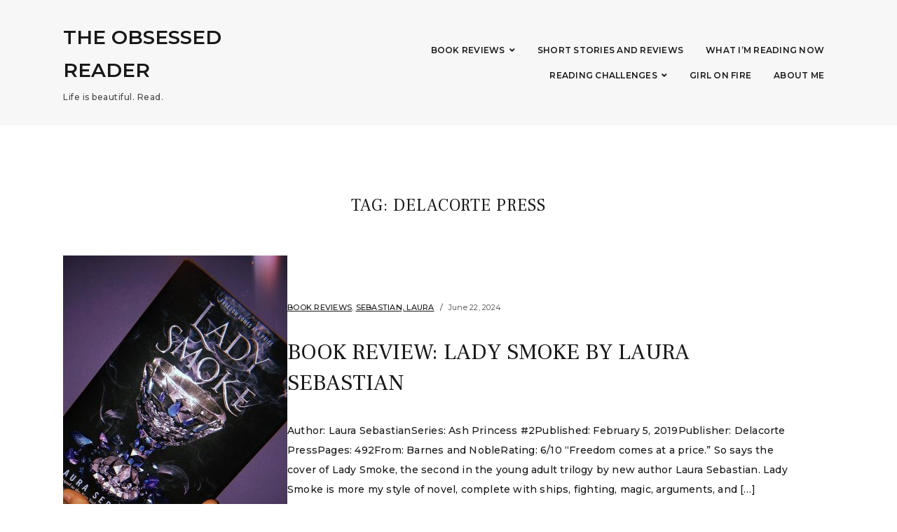

--- FILE ---
content_type: text/html; charset=UTF-8
request_url: https://theobsessedreader.com/tag/delacorte-press/
body_size: 39042
content:
<!DOCTYPE html>
<html lang="en-US">
<head>
	<meta charset="UTF-8" />
	<meta http-equiv="X-UA-Compatible" content="IE=edge" />
	<meta name="viewport" content="width=device-width, initial-scale=1.0" />
<link rel="profile" href="//gmpg.org/xfn/11" />
	<title>Delacorte Press &#8211; The Obsessed Reader</title>
<meta name='robots' content='max-image-preview:large' />
<link rel='dns-prefetch' href='//stats.wp.com' />
<link rel='dns-prefetch' href='//fonts.googleapis.com' />
<link rel="alternate" type="application/rss+xml" title="The Obsessed Reader &raquo; Feed" href="https://theobsessedreader.com/feed/" />
<link rel="alternate" type="application/rss+xml" title="The Obsessed Reader &raquo; Comments Feed" href="https://theobsessedreader.com/comments/feed/" />
<link rel="alternate" type="application/rss+xml" title="The Obsessed Reader &raquo; Delacorte Press Tag Feed" href="https://theobsessedreader.com/tag/delacorte-press/feed/" />
<script type="text/javascript">
/* <![CDATA[ */
window._wpemojiSettings = {"baseUrl":"https:\/\/s.w.org\/images\/core\/emoji\/15.0.3\/72x72\/","ext":".png","svgUrl":"https:\/\/s.w.org\/images\/core\/emoji\/15.0.3\/svg\/","svgExt":".svg","source":{"concatemoji":"https:\/\/theobsessedreader.com\/wp-includes\/js\/wp-emoji-release.min.js?ver=6.6.4"}};
/*! This file is auto-generated */
!function(i,n){var o,s,e;function c(e){try{var t={supportTests:e,timestamp:(new Date).valueOf()};sessionStorage.setItem(o,JSON.stringify(t))}catch(e){}}function p(e,t,n){e.clearRect(0,0,e.canvas.width,e.canvas.height),e.fillText(t,0,0);var t=new Uint32Array(e.getImageData(0,0,e.canvas.width,e.canvas.height).data),r=(e.clearRect(0,0,e.canvas.width,e.canvas.height),e.fillText(n,0,0),new Uint32Array(e.getImageData(0,0,e.canvas.width,e.canvas.height).data));return t.every(function(e,t){return e===r[t]})}function u(e,t,n){switch(t){case"flag":return n(e,"\ud83c\udff3\ufe0f\u200d\u26a7\ufe0f","\ud83c\udff3\ufe0f\u200b\u26a7\ufe0f")?!1:!n(e,"\ud83c\uddfa\ud83c\uddf3","\ud83c\uddfa\u200b\ud83c\uddf3")&&!n(e,"\ud83c\udff4\udb40\udc67\udb40\udc62\udb40\udc65\udb40\udc6e\udb40\udc67\udb40\udc7f","\ud83c\udff4\u200b\udb40\udc67\u200b\udb40\udc62\u200b\udb40\udc65\u200b\udb40\udc6e\u200b\udb40\udc67\u200b\udb40\udc7f");case"emoji":return!n(e,"\ud83d\udc26\u200d\u2b1b","\ud83d\udc26\u200b\u2b1b")}return!1}function f(e,t,n){var r="undefined"!=typeof WorkerGlobalScope&&self instanceof WorkerGlobalScope?new OffscreenCanvas(300,150):i.createElement("canvas"),a=r.getContext("2d",{willReadFrequently:!0}),o=(a.textBaseline="top",a.font="600 32px Arial",{});return e.forEach(function(e){o[e]=t(a,e,n)}),o}function t(e){var t=i.createElement("script");t.src=e,t.defer=!0,i.head.appendChild(t)}"undefined"!=typeof Promise&&(o="wpEmojiSettingsSupports",s=["flag","emoji"],n.supports={everything:!0,everythingExceptFlag:!0},e=new Promise(function(e){i.addEventListener("DOMContentLoaded",e,{once:!0})}),new Promise(function(t){var n=function(){try{var e=JSON.parse(sessionStorage.getItem(o));if("object"==typeof e&&"number"==typeof e.timestamp&&(new Date).valueOf()<e.timestamp+604800&&"object"==typeof e.supportTests)return e.supportTests}catch(e){}return null}();if(!n){if("undefined"!=typeof Worker&&"undefined"!=typeof OffscreenCanvas&&"undefined"!=typeof URL&&URL.createObjectURL&&"undefined"!=typeof Blob)try{var e="postMessage("+f.toString()+"("+[JSON.stringify(s),u.toString(),p.toString()].join(",")+"));",r=new Blob([e],{type:"text/javascript"}),a=new Worker(URL.createObjectURL(r),{name:"wpTestEmojiSupports"});return void(a.onmessage=function(e){c(n=e.data),a.terminate(),t(n)})}catch(e){}c(n=f(s,u,p))}t(n)}).then(function(e){for(var t in e)n.supports[t]=e[t],n.supports.everything=n.supports.everything&&n.supports[t],"flag"!==t&&(n.supports.everythingExceptFlag=n.supports.everythingExceptFlag&&n.supports[t]);n.supports.everythingExceptFlag=n.supports.everythingExceptFlag&&!n.supports.flag,n.DOMReady=!1,n.readyCallback=function(){n.DOMReady=!0}}).then(function(){return e}).then(function(){var e;n.supports.everything||(n.readyCallback(),(e=n.source||{}).concatemoji?t(e.concatemoji):e.wpemoji&&e.twemoji&&(t(e.twemoji),t(e.wpemoji)))}))}((window,document),window._wpemojiSettings);
/* ]]> */
</script>
<style id='wp-emoji-styles-inline-css' type='text/css'>

	img.wp-smiley, img.emoji {
		display: inline !important;
		border: none !important;
		box-shadow: none !important;
		height: 1em !important;
		width: 1em !important;
		margin: 0 0.07em !important;
		vertical-align: -0.1em !important;
		background: none !important;
		padding: 0 !important;
	}
</style>
<link rel='stylesheet' id='wp-block-library-css' href='https://theobsessedreader.com/wp-includes/css/dist/block-library/style.min.css?ver=6.6.4' type='text/css' media='all' />
<link rel='stylesheet' id='mediaelement-css' href='https://theobsessedreader.com/wp-includes/js/mediaelement/mediaelementplayer-legacy.min.css?ver=4.2.17' type='text/css' media='all' />
<link rel='stylesheet' id='wp-mediaelement-css' href='https://theobsessedreader.com/wp-includes/js/mediaelement/wp-mediaelement.min.css?ver=6.6.4' type='text/css' media='all' />
<style id='jetpack-sharing-buttons-style-inline-css' type='text/css'>
.jetpack-sharing-buttons__services-list{display:flex;flex-direction:row;flex-wrap:wrap;gap:0;list-style-type:none;margin:5px;padding:0}.jetpack-sharing-buttons__services-list.has-small-icon-size{font-size:12px}.jetpack-sharing-buttons__services-list.has-normal-icon-size{font-size:16px}.jetpack-sharing-buttons__services-list.has-large-icon-size{font-size:24px}.jetpack-sharing-buttons__services-list.has-huge-icon-size{font-size:36px}@media print{.jetpack-sharing-buttons__services-list{display:none!important}}.editor-styles-wrapper .wp-block-jetpack-sharing-buttons{gap:0;padding-inline-start:0}ul.jetpack-sharing-buttons__services-list.has-background{padding:1.25em 2.375em}
</style>
<style id='classic-theme-styles-inline-css' type='text/css'>
/*! This file is auto-generated */
.wp-block-button__link{color:#fff;background-color:#32373c;border-radius:9999px;box-shadow:none;text-decoration:none;padding:calc(.667em + 2px) calc(1.333em + 2px);font-size:1.125em}.wp-block-file__button{background:#32373c;color:#fff;text-decoration:none}
</style>
<style id='global-styles-inline-css' type='text/css'>
:root{--wp--preset--aspect-ratio--square: 1;--wp--preset--aspect-ratio--4-3: 4/3;--wp--preset--aspect-ratio--3-4: 3/4;--wp--preset--aspect-ratio--3-2: 3/2;--wp--preset--aspect-ratio--2-3: 2/3;--wp--preset--aspect-ratio--16-9: 16/9;--wp--preset--aspect-ratio--9-16: 9/16;--wp--preset--color--black: #000000;--wp--preset--color--cyan-bluish-gray: #abb8c3;--wp--preset--color--white: #ffffff;--wp--preset--color--pale-pink: #f78da7;--wp--preset--color--vivid-red: #cf2e2e;--wp--preset--color--luminous-vivid-orange: #ff6900;--wp--preset--color--luminous-vivid-amber: #fcb900;--wp--preset--color--light-green-cyan: #7bdcb5;--wp--preset--color--vivid-green-cyan: #00d084;--wp--preset--color--pale-cyan-blue: #8ed1fc;--wp--preset--color--vivid-cyan-blue: #0693e3;--wp--preset--color--vivid-purple: #9b51e0;--wp--preset--color--bbp-white-100: #ffffff;--wp--preset--color--bbp-black-100: #000000;--wp--preset--gradient--vivid-cyan-blue-to-vivid-purple: linear-gradient(135deg,rgba(6,147,227,1) 0%,rgb(155,81,224) 100%);--wp--preset--gradient--light-green-cyan-to-vivid-green-cyan: linear-gradient(135deg,rgb(122,220,180) 0%,rgb(0,208,130) 100%);--wp--preset--gradient--luminous-vivid-amber-to-luminous-vivid-orange: linear-gradient(135deg,rgba(252,185,0,1) 0%,rgba(255,105,0,1) 100%);--wp--preset--gradient--luminous-vivid-orange-to-vivid-red: linear-gradient(135deg,rgba(255,105,0,1) 0%,rgb(207,46,46) 100%);--wp--preset--gradient--very-light-gray-to-cyan-bluish-gray: linear-gradient(135deg,rgb(238,238,238) 0%,rgb(169,184,195) 100%);--wp--preset--gradient--cool-to-warm-spectrum: linear-gradient(135deg,rgb(74,234,220) 0%,rgb(151,120,209) 20%,rgb(207,42,186) 40%,rgb(238,44,130) 60%,rgb(251,105,98) 80%,rgb(254,248,76) 100%);--wp--preset--gradient--blush-light-purple: linear-gradient(135deg,rgb(255,206,236) 0%,rgb(152,150,240) 100%);--wp--preset--gradient--blush-bordeaux: linear-gradient(135deg,rgb(254,205,165) 0%,rgb(254,45,45) 50%,rgb(107,0,62) 100%);--wp--preset--gradient--luminous-dusk: linear-gradient(135deg,rgb(255,203,112) 0%,rgb(199,81,192) 50%,rgb(65,88,208) 100%);--wp--preset--gradient--pale-ocean: linear-gradient(135deg,rgb(255,245,203) 0%,rgb(182,227,212) 50%,rgb(51,167,181) 100%);--wp--preset--gradient--electric-grass: linear-gradient(135deg,rgb(202,248,128) 0%,rgb(113,206,126) 100%);--wp--preset--gradient--midnight: linear-gradient(135deg,rgb(2,3,129) 0%,rgb(40,116,252) 100%);--wp--preset--font-size--small: 13px;--wp--preset--font-size--medium: 20px;--wp--preset--font-size--large: 36px;--wp--preset--font-size--x-large: 42px;--wp--preset--spacing--20: 0.44rem;--wp--preset--spacing--30: 0.67rem;--wp--preset--spacing--40: 1rem;--wp--preset--spacing--50: 1.5rem;--wp--preset--spacing--60: 2.25rem;--wp--preset--spacing--70: 3.38rem;--wp--preset--spacing--80: 5.06rem;--wp--preset--shadow--natural: 6px 6px 9px rgba(0, 0, 0, 0.2);--wp--preset--shadow--deep: 12px 12px 50px rgba(0, 0, 0, 0.4);--wp--preset--shadow--sharp: 6px 6px 0px rgba(0, 0, 0, 0.2);--wp--preset--shadow--outlined: 6px 6px 0px -3px rgba(255, 255, 255, 1), 6px 6px rgba(0, 0, 0, 1);--wp--preset--shadow--crisp: 6px 6px 0px rgba(0, 0, 0, 1);}:where(.is-layout-flex){gap: 0.5em;}:where(.is-layout-grid){gap: 0.5em;}body .is-layout-flex{display: flex;}.is-layout-flex{flex-wrap: wrap;align-items: center;}.is-layout-flex > :is(*, div){margin: 0;}body .is-layout-grid{display: grid;}.is-layout-grid > :is(*, div){margin: 0;}:where(.wp-block-columns.is-layout-flex){gap: 2em;}:where(.wp-block-columns.is-layout-grid){gap: 2em;}:where(.wp-block-post-template.is-layout-flex){gap: 1.25em;}:where(.wp-block-post-template.is-layout-grid){gap: 1.25em;}.has-black-color{color: var(--wp--preset--color--black) !important;}.has-cyan-bluish-gray-color{color: var(--wp--preset--color--cyan-bluish-gray) !important;}.has-white-color{color: var(--wp--preset--color--white) !important;}.has-pale-pink-color{color: var(--wp--preset--color--pale-pink) !important;}.has-vivid-red-color{color: var(--wp--preset--color--vivid-red) !important;}.has-luminous-vivid-orange-color{color: var(--wp--preset--color--luminous-vivid-orange) !important;}.has-luminous-vivid-amber-color{color: var(--wp--preset--color--luminous-vivid-amber) !important;}.has-light-green-cyan-color{color: var(--wp--preset--color--light-green-cyan) !important;}.has-vivid-green-cyan-color{color: var(--wp--preset--color--vivid-green-cyan) !important;}.has-pale-cyan-blue-color{color: var(--wp--preset--color--pale-cyan-blue) !important;}.has-vivid-cyan-blue-color{color: var(--wp--preset--color--vivid-cyan-blue) !important;}.has-vivid-purple-color{color: var(--wp--preset--color--vivid-purple) !important;}.has-black-background-color{background-color: var(--wp--preset--color--black) !important;}.has-cyan-bluish-gray-background-color{background-color: var(--wp--preset--color--cyan-bluish-gray) !important;}.has-white-background-color{background-color: var(--wp--preset--color--white) !important;}.has-pale-pink-background-color{background-color: var(--wp--preset--color--pale-pink) !important;}.has-vivid-red-background-color{background-color: var(--wp--preset--color--vivid-red) !important;}.has-luminous-vivid-orange-background-color{background-color: var(--wp--preset--color--luminous-vivid-orange) !important;}.has-luminous-vivid-amber-background-color{background-color: var(--wp--preset--color--luminous-vivid-amber) !important;}.has-light-green-cyan-background-color{background-color: var(--wp--preset--color--light-green-cyan) !important;}.has-vivid-green-cyan-background-color{background-color: var(--wp--preset--color--vivid-green-cyan) !important;}.has-pale-cyan-blue-background-color{background-color: var(--wp--preset--color--pale-cyan-blue) !important;}.has-vivid-cyan-blue-background-color{background-color: var(--wp--preset--color--vivid-cyan-blue) !important;}.has-vivid-purple-background-color{background-color: var(--wp--preset--color--vivid-purple) !important;}.has-black-border-color{border-color: var(--wp--preset--color--black) !important;}.has-cyan-bluish-gray-border-color{border-color: var(--wp--preset--color--cyan-bluish-gray) !important;}.has-white-border-color{border-color: var(--wp--preset--color--white) !important;}.has-pale-pink-border-color{border-color: var(--wp--preset--color--pale-pink) !important;}.has-vivid-red-border-color{border-color: var(--wp--preset--color--vivid-red) !important;}.has-luminous-vivid-orange-border-color{border-color: var(--wp--preset--color--luminous-vivid-orange) !important;}.has-luminous-vivid-amber-border-color{border-color: var(--wp--preset--color--luminous-vivid-amber) !important;}.has-light-green-cyan-border-color{border-color: var(--wp--preset--color--light-green-cyan) !important;}.has-vivid-green-cyan-border-color{border-color: var(--wp--preset--color--vivid-green-cyan) !important;}.has-pale-cyan-blue-border-color{border-color: var(--wp--preset--color--pale-cyan-blue) !important;}.has-vivid-cyan-blue-border-color{border-color: var(--wp--preset--color--vivid-cyan-blue) !important;}.has-vivid-purple-border-color{border-color: var(--wp--preset--color--vivid-purple) !important;}.has-vivid-cyan-blue-to-vivid-purple-gradient-background{background: var(--wp--preset--gradient--vivid-cyan-blue-to-vivid-purple) !important;}.has-light-green-cyan-to-vivid-green-cyan-gradient-background{background: var(--wp--preset--gradient--light-green-cyan-to-vivid-green-cyan) !important;}.has-luminous-vivid-amber-to-luminous-vivid-orange-gradient-background{background: var(--wp--preset--gradient--luminous-vivid-amber-to-luminous-vivid-orange) !important;}.has-luminous-vivid-orange-to-vivid-red-gradient-background{background: var(--wp--preset--gradient--luminous-vivid-orange-to-vivid-red) !important;}.has-very-light-gray-to-cyan-bluish-gray-gradient-background{background: var(--wp--preset--gradient--very-light-gray-to-cyan-bluish-gray) !important;}.has-cool-to-warm-spectrum-gradient-background{background: var(--wp--preset--gradient--cool-to-warm-spectrum) !important;}.has-blush-light-purple-gradient-background{background: var(--wp--preset--gradient--blush-light-purple) !important;}.has-blush-bordeaux-gradient-background{background: var(--wp--preset--gradient--blush-bordeaux) !important;}.has-luminous-dusk-gradient-background{background: var(--wp--preset--gradient--luminous-dusk) !important;}.has-pale-ocean-gradient-background{background: var(--wp--preset--gradient--pale-ocean) !important;}.has-electric-grass-gradient-background{background: var(--wp--preset--gradient--electric-grass) !important;}.has-midnight-gradient-background{background: var(--wp--preset--gradient--midnight) !important;}.has-small-font-size{font-size: var(--wp--preset--font-size--small) !important;}.has-medium-font-size{font-size: var(--wp--preset--font-size--medium) !important;}.has-large-font-size{font-size: var(--wp--preset--font-size--large) !important;}.has-x-large-font-size{font-size: var(--wp--preset--font-size--x-large) !important;}
:where(.wp-block-post-template.is-layout-flex){gap: 1.25em;}:where(.wp-block-post-template.is-layout-grid){gap: 1.25em;}
:where(.wp-block-columns.is-layout-flex){gap: 2em;}:where(.wp-block-columns.is-layout-grid){gap: 2em;}
:root :where(.wp-block-pullquote){font-size: 1.5em;line-height: 1.6;}
</style>
<link rel='stylesheet' id='email-subscribers-css' href='https://theobsessedreader.com/wp-content/plugins/email-subscribers/lite/public/css/email-subscribers-public.css?ver=5.7.27' type='text/css' media='all' />
<link rel='stylesheet' id='photoframe-style-css' href='https://theobsessedreader.com/wp-content/themes/photoframe/style.css?ver=1.1.3' type='text/css' media='all' />
<link rel='stylesheet' id='font-awesome-css' href='https://theobsessedreader.com/wp-content/themes/photoframe/css/fontawesome.all.min.css?ver=5.15.3' type='text/css' media='all' />
<link rel='stylesheet' id='photoframe-webfonts-css' href='//fonts.googleapis.com/css?family=Frank%20Ruhl%20Libre%3A300%2C400%2C500%2C700%7CMontserrat%3A300%2C300i%2C400%2C400i%2C500%2C500i%2C600%2C600i%2C700%2C700i&#038;subset=latin%2Clatin-ext' type='text/css' media='all' />
<link rel='stylesheet' id='jetpack_css-css' href='https://theobsessedreader.com/wp-content/plugins/jetpack/css/jetpack.css?ver=13.6.1' type='text/css' media='all' />
<link rel='stylesheet' id='counterize_stylesheet-css' href='https://theobsessedreader.com/wp-content/plugins/counterize/counterize.css.php?ver=6.6.4' type='text/css' media='all' />
<script type="text/javascript" src="https://theobsessedreader.com/wp-includes/js/jquery/jquery.min.js?ver=3.7.1" id="jquery-core-js"></script>
<script type="text/javascript" src="https://theobsessedreader.com/wp-includes/js/jquery/jquery-migrate.min.js?ver=3.4.1" id="jquery-migrate-js"></script>
<script type="text/javascript" src="https://theobsessedreader.com/wp-content/themes/photoframe/js/superfish.min.js?ver=1.7.10" id="jquery-superfish-js"></script>
<script type="text/javascript" src="https://theobsessedreader.com/wp-content/themes/photoframe/js/jquery.flexslider-min.js?ver=2.7.1" id="jquery-flexslider-js"></script>
<script type="text/javascript" src="https://theobsessedreader.com/wp-content/themes/photoframe/js/background-check.min.js?ver=1.2.2" id="background-check-js"></script>
<script type="text/javascript" src="https://theobsessedreader.com/wp-content/plugins/counterize/counterize.js.php?ver=6.6.4" id="counterize_javascript-js"></script>
<link rel="https://api.w.org/" href="https://theobsessedreader.com/wp-json/" /><link rel="alternate" title="JSON" type="application/json" href="https://theobsessedreader.com/wp-json/wp/v2/tags/2076" /><link rel="EditURI" type="application/rsd+xml" title="RSD" href="https://theobsessedreader.com/xmlrpc.php?rsd" />
<meta name="generator" content="WordPress 6.6.4" />
	<style>img#wpstats{display:none}</style>
		<style type="text/css">.recentcomments a{display:inline !important;padding:0 !important;margin:0 !important;}</style><link rel="icon" href="https://theobsessedreader.com/wp-content/uploads/2016/01/cropped-image-7-32x32.jpeg" sizes="32x32" />
<link rel="icon" href="https://theobsessedreader.com/wp-content/uploads/2016/01/cropped-image-7-192x192.jpeg" sizes="192x192" />
<link rel="apple-touch-icon" href="https://theobsessedreader.com/wp-content/uploads/2016/01/cropped-image-7-180x180.jpeg" />
<meta name="msapplication-TileImage" content="https://theobsessedreader.com/wp-content/uploads/2016/01/cropped-image-7-270x270.jpeg" />

</head>

<body class="archive tag tag-delacorte-press tag-2076 wp-embed-responsive page-without-slideshow page-header-default">


<div id="container">

	<a class="skip-link screen-reader-text" href="#site-main">Skip to content</a>
	<div class="site-wrapper-all">

		<div class="site-wrapper-masthead-mobile">
		
			<header id="site-masthead" class="site-section site-section-masthead">
				<div class="site-section-wrapper site-section-wrapper-masthead">

					<div id="site-logo"><div class="site-logo-wrapper-dark">						<p class="site-title"><a href="https://theobsessedreader.com/" rel="home">The Obsessed Reader</a></p>
						<p class="site-description">Life is beautiful. Read.</p>
					</div><!-- .site-logo-wrapper-dark --></div><!-- #site-logo -->
					<div id="site-section-primary-menu">

						<span id="site-mobile-menu-toggle">
	<button class="site-toggle-anchor">
		<span class="site-toggle-icon site-toggle-icon-open is-visible fas fa-bars"></span>
		<span class="site-toggle-label site-toggle-label-open is-visible">Menu</span>
		<span class="site-toggle-icon site-toggle-icon-close fas fa-bars"></span>
		<span class="site-toggle-label site-toggle-label-close">Menu</span>
	</button><!-- .site-toggle-anchor -->
</span><!-- #site-mobile-menu-toggle -->
						<nav id="site-primary-nav">

						<ul id="site-primary-menu" class="large-nav sf-menu"><li id="menu-item-148" class="menu-item menu-item-type-post_type menu-item-object-page menu-item-home menu-item-has-children menu-item-148"><a href="https://theobsessedreader.com/book-review/">Book Reviews</a>
<ul class="sub-menu">
	<li id="menu-item-1996" class="menu-item menu-item-type-post_type menu-item-object-page menu-item-1996"><a href="https://theobsessedreader.com/book-review/book-reviews-by-author/">Book Reviews by Author</a></li>
	<li id="menu-item-1995" class="menu-item menu-item-type-post_type menu-item-object-page menu-item-1995"><a href="https://theobsessedreader.com/book-review/book-reviews-by-genre/">Book Reviews by Genre</a></li>
	<li id="menu-item-1994" class="menu-item menu-item-type-post_type menu-item-object-page menu-item-1994"><a href="https://theobsessedreader.com/book-review/book-reviews-by-series/">Book Reviews by Series</a></li>
	<li id="menu-item-1997" class="menu-item menu-item-type-post_type menu-item-object-page menu-item-1997"><a href="https://theobsessedreader.com/book-review/by-title/">Book Reviews By Title</a></li>
</ul>
</li>
<li id="menu-item-147" class="menu-item menu-item-type-post_type menu-item-object-page menu-item-147"><a href="https://theobsessedreader.com/short-stories-2/">Short Stories and Reviews</a></li>
<li id="menu-item-569" class="menu-item menu-item-type-post_type menu-item-object-page menu-item-569"><a href="https://theobsessedreader.com/what-im-reading-now/">What I&#8217;m Reading Now</a></li>
<li id="menu-item-1003" class="menu-item menu-item-type-post_type menu-item-object-page menu-item-has-children menu-item-1003"><a href="https://theobsessedreader.com/reading-challenges/">Reading Challenges</a>
<ul class="sub-menu">
	<li id="menu-item-1991" class="menu-item menu-item-type-post_type menu-item-object-page menu-item-1991"><a href="https://theobsessedreader.com/reading-challenges/reading-challenges-2019/">Reading Challenges 2019</a></li>
	<li id="menu-item-1992" class="menu-item menu-item-type-post_type menu-item-object-page menu-item-1992"><a href="https://theobsessedreader.com/reading-challenges/reading-challenges-2016/">Reading Challenges 2016</a></li>
	<li id="menu-item-1993" class="menu-item menu-item-type-post_type menu-item-object-page menu-item-1993"><a href="https://theobsessedreader.com/reading-challenges/reading-challenges-2015/">Reading Challenges 2015</a></li>
</ul>
</li>
<li id="menu-item-568" class="menu-item menu-item-type-post_type menu-item-object-page menu-item-568"><a href="https://theobsessedreader.com/girl-on-fire/">Girl on Fire</a></li>
<li id="menu-item-151" class="menu-item menu-item-type-post_type menu-item-object-page menu-item-151"><a href="https://theobsessedreader.com/about-me/">About Me</a></li>
</ul>					</nav><!-- #site-primary-nav -->
					</div><!-- #site-section-primary-menu -->
				</div><!-- .site-section-wrapper .site-section-wrapper-masthead -->
				<div id="site-mobile-menu">
	<div class="menu-wrapper">

				<nav class="mobile-menu" aria-label="Mobile Menu">
			<ul id="menu-menu" class="menu"><li class="menu-item menu-item-type-post_type menu-item-object-page menu-item-home menu-item-has-children menu-item-148"><a href="https://theobsessedreader.com/book-review/">Book Reviews</a><button class="sub-menu-toggle toggle-anchor"><span class="screen-reader-text">Show sub menu</span><i class="fas fa-chevron-down"></i></span></button>
<ul class="sub-menu">
	<li class="menu-item menu-item-type-post_type menu-item-object-page menu-item-1996"><a href="https://theobsessedreader.com/book-review/book-reviews-by-author/">Book Reviews by Author</a></li>
	<li class="menu-item menu-item-type-post_type menu-item-object-page menu-item-1995"><a href="https://theobsessedreader.com/book-review/book-reviews-by-genre/">Book Reviews by Genre</a></li>
	<li class="menu-item menu-item-type-post_type menu-item-object-page menu-item-1994"><a href="https://theobsessedreader.com/book-review/book-reviews-by-series/">Book Reviews by Series</a></li>
	<li class="menu-item menu-item-type-post_type menu-item-object-page menu-item-1997"><a href="https://theobsessedreader.com/book-review/by-title/">Book Reviews By Title</a></li>
</ul>
</li>
<li class="menu-item menu-item-type-post_type menu-item-object-page menu-item-147"><a href="https://theobsessedreader.com/short-stories-2/">Short Stories and Reviews</a></li>
<li class="menu-item menu-item-type-post_type menu-item-object-page menu-item-569"><a href="https://theobsessedreader.com/what-im-reading-now/">What I&#8217;m Reading Now</a></li>
<li class="menu-item menu-item-type-post_type menu-item-object-page menu-item-has-children menu-item-1003"><a href="https://theobsessedreader.com/reading-challenges/">Reading Challenges</a><button class="sub-menu-toggle toggle-anchor"><span class="screen-reader-text">Show sub menu</span><i class="fas fa-chevron-down"></i></span></button>
<ul class="sub-menu">
	<li class="menu-item menu-item-type-post_type menu-item-object-page menu-item-1991"><a href="https://theobsessedreader.com/reading-challenges/reading-challenges-2019/">Reading Challenges 2019</a></li>
	<li class="menu-item menu-item-type-post_type menu-item-object-page menu-item-1992"><a href="https://theobsessedreader.com/reading-challenges/reading-challenges-2016/">Reading Challenges 2016</a></li>
	<li class="menu-item menu-item-type-post_type menu-item-object-page menu-item-1993"><a href="https://theobsessedreader.com/reading-challenges/reading-challenges-2015/">Reading Challenges 2015</a></li>
</ul>
</li>
<li class="menu-item menu-item-type-post_type menu-item-object-page menu-item-568"><a href="https://theobsessedreader.com/girl-on-fire/">Girl on Fire</a></li>
<li class="menu-item menu-item-type-post_type menu-item-object-page menu-item-151"><a href="https://theobsessedreader.com/about-me/">About Me</a></li>
</ul>		</nav><!-- .mobile-menu -->
	</div><!-- .menu-wrapper -->
</div><!-- #site-mobile-menu -->			</header><!-- #site-masthead .site-section-masthead -->

		</div><!-- .site-wrapper-masthead-mobile -->
<main id="site-main">

	<div class="site-page-content">
		<div class="site-section-wrapper site-section-wrapper-main">

			<div class="site-column site-column-content"><div class="site-column-wrapper clearfix"><!-- .site-column .site-column-1 .site-column-aside --><h1 class="page-title archives-title"><span class="page-title-span">Tag: <span>Delacorte Press</span></span></h1><ul class="site-archive-posts">

	<li class="site-archive-post has-post-thumbnail post-2378 post type-post status-publish format-standard hentry category-book-reviews category-sebastian-laura tag-ash-princess tag-delacorte-press tag-ember-queen tag-fantasy tag-fantasy-series tag-lady-smoke tag-laura-sebastian tag-trilogy tag-ya tag-ya-fantasy tag-ya-literature tag-ya-trilogy tag-young-adult">

		<div class="site-column-widget-wrapper">
						<div class="entry-thumbnail">
				<div class="entry-thumbnail-wrapper"><a href="https://theobsessedreader.com/2024/06/book-review-lady-smoke-by-laura-sebastian/" rel="bookmark"><img width="320" height="480" src="https://theobsessedreader.com/wp-content/uploads/2024/06/Ash-Princess-3-320x480.jpg" class="attachment-post-thumbnail size-post-thumbnail wp-post-image" alt="" decoding="async" fetchpriority="high" /></a>				</div><!-- .entry-thumbnail-wrapper -->
			</div><!-- .entry-thumbnail -->			<div class="entry-preview">
				<div class="entry-preview-wrapper">
					<p class="entry-tagline"><span class="post-meta-span post-meta-span-category"><a href="https://theobsessedreader.com/category/book-reviews/" rel="category tag">Book Reviews</a>, <a href="https://theobsessedreader.com/category/book-reviews/sebastian-laura/" rel="category tag">Sebastian, Laura</a></span><span class="post-meta-span post-meta-span-time"><time datetime="2024-06-22" pubdate>June 22, 2024</time></span></p><!-- .entry-tagline -->					<h2 class="entry-title"><a href="https://theobsessedreader.com/2024/06/book-review-lady-smoke-by-laura-sebastian/">BOOK REVIEW: LADY SMOKE BY LAURA SEBASTIAN</a></h2>
					<p class="entry-excerpt">Author: Laura SebastianSeries: Ash Princess #2Published: February 5, 2019Publisher: Delacorte PressPages: 492From: Barnes and NobleRating: 6/10 &#8220;Freedom comes at a price.&#8221; So says the cover of Lady Smoke, the second in the young adult trilogy by new author Laura Sebastian. Lady Smoke is more my style of novel, complete with ships, fighting, magic, arguments, and [&hellip;]</p>					<span class="site-readmore-span"><a href="https://theobsessedreader.com/2024/06/book-review-lady-smoke-by-laura-sebastian/" class="site-readmore-anchor">Read More</a></span>				</div><!-- .entry-preview-wrapper -->
			</div><!-- .entry-preview -->
		</div><!-- .site-column-widget-wrapper -->

	</li><!-- .site-archive-post -->	
</ul><!-- .site-archive-posts -->

</div><!-- .site-column-wrapper .clearfix --></div><!-- .site-column .site-column-content -->
		</div><!-- .site-section-wrapper .site-section-wrapper-main -->
	</div><!-- .site-page-content -->

</main><!-- #site-main -->
	

		<footer id="site-footer" class="site-section site-section-footer">
			<div class="site-section-wrapper site-section-wrapper-footer">

				<div class="site-columns site-columns-footer">

					<div class="site-column site-column-1">
						<div class="site-column-wrapper">
								<div id="archives-6" class="widget widget_archive"><div class="widget-content-wrapper"><p class="widget-title"><span class="page-title-span">Archives</span></p>		<label class="screen-reader-text" for="archives-dropdown-6">Archives</label>
		<select id="archives-dropdown-6" name="archive-dropdown">
			
			<option value="">Select Month</option>
				<option value='https://theobsessedreader.com/2024/07/'> July 2024 </option>
	<option value='https://theobsessedreader.com/2024/06/'> June 2024 </option>
	<option value='https://theobsessedreader.com/2024/05/'> May 2024 </option>
	<option value='https://theobsessedreader.com/2024/02/'> February 2024 </option>
	<option value='https://theobsessedreader.com/2022/08/'> August 2022 </option>
	<option value='https://theobsessedreader.com/2022/06/'> June 2022 </option>
	<option value='https://theobsessedreader.com/2020/01/'> January 2020 </option>
	<option value='https://theobsessedreader.com/2019/12/'> December 2019 </option>
	<option value='https://theobsessedreader.com/2019/10/'> October 2019 </option>
	<option value='https://theobsessedreader.com/2019/09/'> September 2019 </option>
	<option value='https://theobsessedreader.com/2019/08/'> August 2019 </option>
	<option value='https://theobsessedreader.com/2019/05/'> May 2019 </option>
	<option value='https://theobsessedreader.com/2019/03/'> March 2019 </option>
	<option value='https://theobsessedreader.com/2019/02/'> February 2019 </option>
	<option value='https://theobsessedreader.com/2019/01/'> January 2019 </option>
	<option value='https://theobsessedreader.com/2018/11/'> November 2018 </option>
	<option value='https://theobsessedreader.com/2018/10/'> October 2018 </option>
	<option value='https://theobsessedreader.com/2018/09/'> September 2018 </option>
	<option value='https://theobsessedreader.com/2016/05/'> May 2016 </option>
	<option value='https://theobsessedreader.com/2016/04/'> April 2016 </option>
	<option value='https://theobsessedreader.com/2016/02/'> February 2016 </option>
	<option value='https://theobsessedreader.com/2016/01/'> January 2016 </option>
	<option value='https://theobsessedreader.com/2015/12/'> December 2015 </option>
	<option value='https://theobsessedreader.com/2015/11/'> November 2015 </option>
	<option value='https://theobsessedreader.com/2015/10/'> October 2015 </option>
	<option value='https://theobsessedreader.com/2015/09/'> September 2015 </option>
	<option value='https://theobsessedreader.com/2015/08/'> August 2015 </option>
	<option value='https://theobsessedreader.com/2015/07/'> July 2015 </option>
	<option value='https://theobsessedreader.com/2015/05/'> May 2015 </option>
	<option value='https://theobsessedreader.com/2015/04/'> April 2015 </option>
	<option value='https://theobsessedreader.com/2015/03/'> March 2015 </option>
	<option value='https://theobsessedreader.com/2015/02/'> February 2015 </option>
	<option value='https://theobsessedreader.com/2015/01/'> January 2015 </option>
	<option value='https://theobsessedreader.com/2014/12/'> December 2014 </option>
	<option value='https://theobsessedreader.com/2014/11/'> November 2014 </option>
	<option value='https://theobsessedreader.com/2014/10/'> October 2014 </option>
	<option value='https://theobsessedreader.com/2014/09/'> September 2014 </option>
	<option value='https://theobsessedreader.com/2014/08/'> August 2014 </option>
	<option value='https://theobsessedreader.com/2014/07/'> July 2014 </option>
	<option value='https://theobsessedreader.com/2014/06/'> June 2014 </option>
	<option value='https://theobsessedreader.com/2014/05/'> May 2014 </option>
	<option value='https://theobsessedreader.com/2014/04/'> April 2014 </option>
	<option value='https://theobsessedreader.com/2014/03/'> March 2014 </option>
	<option value='https://theobsessedreader.com/2014/02/'> February 2014 </option>
	<option value='https://theobsessedreader.com/2014/01/'> January 2014 </option>
	<option value='https://theobsessedreader.com/2013/12/'> December 2013 </option>
	<option value='https://theobsessedreader.com/2013/11/'> November 2013 </option>
	<option value='https://theobsessedreader.com/2013/10/'> October 2013 </option>
	<option value='https://theobsessedreader.com/2013/09/'> September 2013 </option>
	<option value='https://theobsessedreader.com/2013/08/'> August 2013 </option>
	<option value='https://theobsessedreader.com/2013/07/'> July 2013 </option>
	<option value='https://theobsessedreader.com/2013/06/'> June 2013 </option>
	<option value='https://theobsessedreader.com/2013/05/'> May 2013 </option>
	<option value='https://theobsessedreader.com/2013/04/'> April 2013 </option>
	<option value='https://theobsessedreader.com/2013/02/'> February 2013 </option>
	<option value='https://theobsessedreader.com/2013/01/'> January 2013 </option>
	<option value='https://theobsessedreader.com/2012/11/'> November 2012 </option>
	<option value='https://theobsessedreader.com/2012/09/'> September 2012 </option>
	<option value='https://theobsessedreader.com/2012/07/'> July 2012 </option>
	<option value='https://theobsessedreader.com/2012/06/'> June 2012 </option>
	<option value='https://theobsessedreader.com/2012/05/'> May 2012 </option>

		</select>

			<script type="text/javascript">
/* <![CDATA[ */

(function() {
	var dropdown = document.getElementById( "archives-dropdown-6" );
	function onSelectChange() {
		if ( dropdown.options[ dropdown.selectedIndex ].value !== '' ) {
			document.location.href = this.options[ this.selectedIndex ].value;
		}
	}
	dropdown.onchange = onSelectChange;
})();

/* ]]> */
</script>
</div><!-- .widget-content-wrapper --></div>						</div><!-- .site-column-wrapper -->
					</div><!-- .site-column .site-column-1 --><div class="site-column site-column-2">
						<div class="site-column-wrapper">
								<div id="search-5" class="widget widget_search"><div class="widget-content-wrapper"><p class="widget-title"><span class="page-title-span">Find a post here</span></p><form role="search" method="get" id="searchform" class="searchform" action="https://theobsessedreader.com/">
				<div>
					<label class="screen-reader-text" for="s">Search for:</label>
					<input type="text" value="" name="s" id="s" />
					<input type="submit" id="searchsubmit" value="Search" />
				</div>
			</form></div><!-- .widget-content-wrapper --></div>						</div><!-- .site-column-wrapper -->
					</div><!-- .site-column .site-column-2 -->
				</div><!-- .site-columns .site-columns-footer -->

			</div><!-- .site-section-wrapper .site-section-wrapper-footer -->

		</footer><!-- #site-footer .site-section .site-section-footer -->
		<div id="site-footer-credit">
			<div class="site-section-wrapper site-section-wrapper-footer-credit">
								<p class="site-credit">Copyright &copy; 2025 The Obsessed Reader. <span class="theme-credit">Theme by <a href="https://www.ilovewp.com/" rel="external designer noopener" target="_blank" class="footer-logo-ilovewp">ILoveWP.com</a></span></p>
			</div><!-- .site-section-wrapper .site-section-wrapper-footer-credit -->
		</div><!-- #site-footer-credit -->

	</div><!-- .site-wrapper-all .site-wrapper-boxed -->

</div><!-- #container -->

<script type="text/javascript" id="email-subscribers-js-extra">
/* <![CDATA[ */
var es_data = {"messages":{"es_empty_email_notice":"Please enter email address","es_rate_limit_notice":"You need to wait for some time before subscribing again","es_single_optin_success_message":"Successfully Subscribed.","es_email_exists_notice":"Email Address already exists!","es_unexpected_error_notice":"Oops.. Unexpected error occurred.","es_invalid_email_notice":"Invalid email address","es_try_later_notice":"Please try after some time"},"es_ajax_url":"https:\/\/theobsessedreader.com\/wp-admin\/admin-ajax.php"};
/* ]]> */
</script>
<script type="text/javascript" src="https://theobsessedreader.com/wp-content/plugins/email-subscribers/lite/public/js/email-subscribers-public.js?ver=5.7.27" id="email-subscribers-js"></script>
<script type="text/javascript" src="https://theobsessedreader.com/wp-content/plugins/simple-share-buttons-adder/js/ssba.js?ver=1716901854" id="simple-share-buttons-adder-ssba-js"></script>
<script type="text/javascript" id="simple-share-buttons-adder-ssba-js-after">
/* <![CDATA[ */
Main.boot( [] );
/* ]]> */
</script>
<script type="text/javascript" src="https://theobsessedreader.com/wp-content/themes/photoframe/js/photoframe.js?ver=1.1.3" id="photoframe-scripts-js"></script>
<script type="text/javascript" src="https://stats.wp.com/e-202551.js" id="jetpack-stats-js" data-wp-strategy="defer"></script>
<script type="text/javascript" id="jetpack-stats-js-after">
/* <![CDATA[ */
_stq = window._stq || [];
_stq.push([ "view", JSON.parse("{\"v\":\"ext\",\"blog\":\"69122397\",\"post\":\"0\",\"tz\":\"-6\",\"srv\":\"theobsessedreader.com\",\"j\":\"1:13.6.1\"}") ]);
_stq.push([ "clickTrackerInit", "69122397", "0" ]);
/* ]]> */
</script>
</body>
</html>